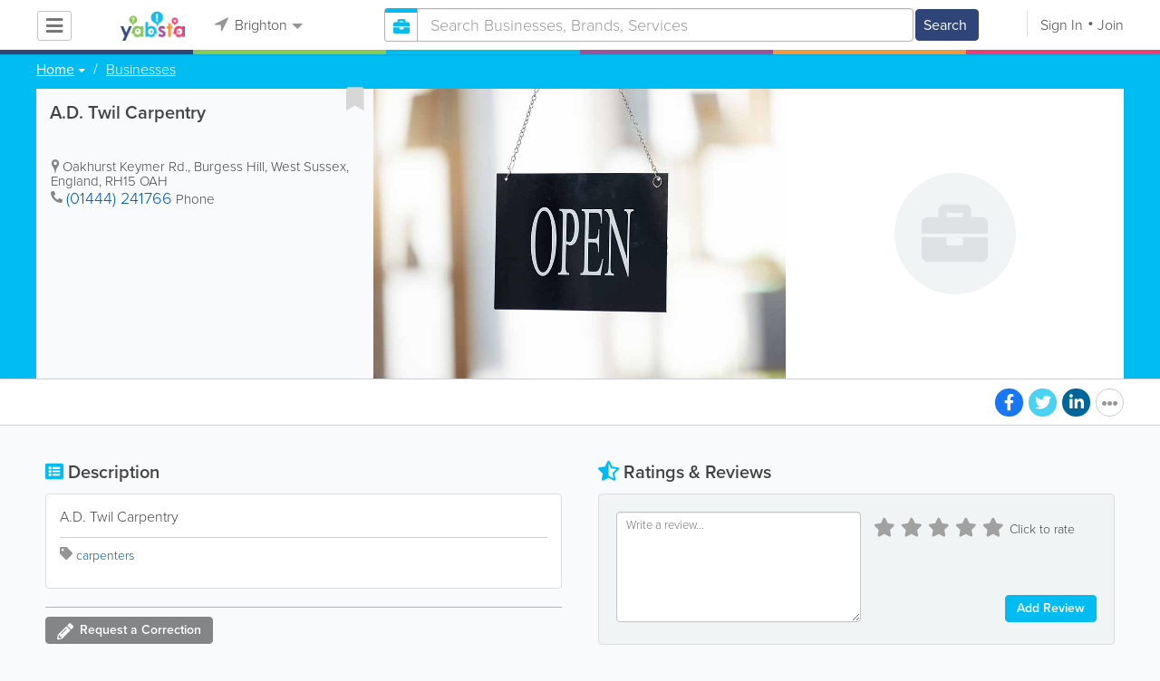

--- FILE ---
content_type: text/html; charset=utf-8
request_url: https://www.google.com/recaptcha/api2/aframe
body_size: -85
content:
<!DOCTYPE HTML><html><head><meta http-equiv="content-type" content="text/html; charset=UTF-8"></head><body><script nonce="Wrg22FfRxOuUkyX4vutYbg">/** Anti-fraud and anti-abuse applications only. See google.com/recaptcha */ try{var clients={'sodar':'https://pagead2.googlesyndication.com/pagead/sodar?'};window.addEventListener("message",function(a){try{if(a.source===window.parent){var b=JSON.parse(a.data);var c=clients[b['id']];if(c){var d=document.createElement('img');d.src=c+b['params']+'&rc='+(localStorage.getItem("rc::a")?sessionStorage.getItem("rc::b"):"");window.document.body.appendChild(d);sessionStorage.setItem("rc::e",parseInt(sessionStorage.getItem("rc::e")||0)+1);localStorage.setItem("rc::h",'1769056158408');}}}catch(b){}});window.parent.postMessage("_grecaptcha_ready", "*");}catch(b){}</script></body></html>